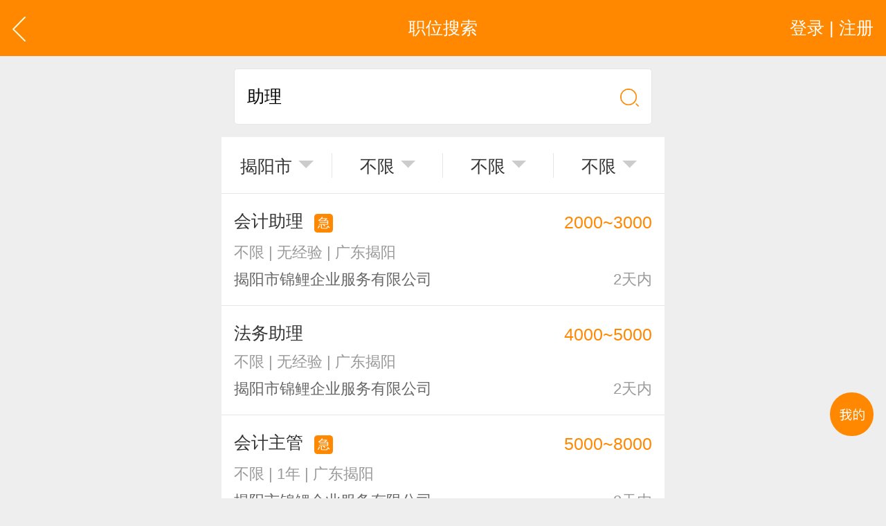

--- FILE ---
content_type: text/html; charset=utf-8
request_url: http://cw.m.0663job.com/list/job.aspx?kw=1&keyword=%E5%8A%A9%E7%90%86&jcity1Hidden=102000
body_size: 16672
content:


<!DOCTYPE html>

<html xmlns="http://www.w3.org/1999/xhtml">
<head><meta http-equiv="Content-Type" content="text/html; charset=utf-8" /><meta content="width=device-width,minimum-scale=1.0,maximum-scale=1.0,user-scalable=no,minimal-ui" name="viewport" /><meta name="apple-mobile-web-app-capable" content="yes" /><meta name="apple-mobile-web-app-status-bar-style" content="black" /><meta content="telephone=no" name="format-detection" />
    <!-- UC默认竖屏 ，UC强制全屏 -->
    <meta name="full-screen" content="yes" /><meta name="browsermode" content="application" />
    <!-- QQ强制竖屏 QQ强制全屏 -->
    <meta name="x5-orientation" content="portrait" /><meta name="x5-fullscreen" content="true" /><meta name="x5-page-mode" content="app" /><title>
	池尾助理招聘信息_查询结果_普宁池尾招聘网(0663JOB.COM)
</title>
    <meta name="keywords" content="池尾助理招聘信息，池尾最新助理招聘信息，普宁池尾招聘网（0663JOB.COM）" />
    <meta name="description" content="池尾助理招聘信息，求职人员使用普宁池尾招聘网（0663JOB.COM）查询结果，池尾最新助理招聘信息。" /> 
    <link rel="shortcut icon" href="/logo.ico" /><link rel="stylesheet" type="text/css" href="/css/golbal.css?1123" /><link rel="stylesheet" type="text/css" href="/css/mobile.css?3535" />
    <script type="text/javascript" src="/js/jquery-2.1.1.min.js?123"></script>

<!-- baidu 自动 -->
<script>
(function(){
    var bp = document.createElement('script');
    var curProtocol = window.location.protocol.split(':')[0];
    if (curProtocol === 'https') {
        bp.src = 'https://zz.bdstatic.com/linksubmit/push.js';
    }
    else {
        bp.src = 'http://push.zhanzhang.baidu.com/push.js';
    }
    var s = document.getElementsByTagName("script")[0];
    s.parentNode.insertBefore(bp, s);
})();
</script>
<!-- baidu 自动 -->

</head>
<body>
    <div id="loadings"><i></i>加载中</div>
    <a id="backtop" href="javascript:" data="body">
        <img src="/images/blankbg.gif" /></a>
    <a class="quick_menu post-func-close" href="javascript:">
        <img src="/images/blankbg.gif" /></a><div class="quick_pop styl1">
            <div class="maskbg"></div>
            <div class="list">
                <a href="/">
                    <img src="/images/quick_menu_1.png" />首页</a>
                <a href="/find/job.aspx">
                    <img src="/images/quick_menu_2.png" />找工作</a>
                <a href="/find/resume.aspx">
                    <img src="/images/quick_menu_3.png" />招人才</a>
                <a href="/search/job.aspx">
                    <img src="/images/quick_menu_4.png" />高级搜索</a>
                <a href="/nearjobs/job.aspx">
                    <img src="/images/quick_menu_5.png" />周边工作</a>
                <a href="/news/index.aspx">
                    <img src="/images/quick_menu_6.png" />职场资讯</a>
                <!-- 已登录显示-->
                
                
                <a href="/login/plogin.aspx" id="ctl00_NoLoginWarps">
                    <img src="/images/quick_menu_7.png" />登录 | 注册</a>

            </div>
        </div>


    
    <body>
        <div class="viewport">
            <div class="header">
                <a href="javascript:history.back();" class="goback plr20">
                    <img src="/images/arrow_left2.svg" class="h40" /></a>
                <a href="javascript:;" id="ctl00_ContentPlaceHolder1_Login_top_NoLoginWarp" class="user plr20 login ">登录 | 注册</a>
<!-- 已登录显示-->



                <div class="htxt">职位搜索</div>
            </div>

            <div class="p20">
                <div class="csearch sp3 bgfff">
                    <p class="relative">
                        <input type="text" class="clearinput" placeholder="请输入关键字" value="助理" id="searchword">
                    </p>
                    <a href="javascript:;" class="plr20 gosearch">
                        <img src="/images/search_ico.png" class="w30"></a>
                </div>
            </div>

            <div class="bgfff list_tab sp4 center clearfix h90 bb1 fiter">
                <input type="hidden" id="wordHidden" value="助理" />
                <input type="hidden" id="addressHidden" value="102000" />
                <input type="hidden" id="moneyHidden" value="0" />
                <input type="hidden" id="jyanHidden" value="0" />
                <input type="hidden" id="schoolHidden" value="0" />
                <p class="item">
                    <a href="javascript:;">
                        <em onclick="CitySelect(this)" id="address">揭阳市</em><i></i></a>
                </p>
                <p class="item"><a href="javascript:;" id="money" class="right_wind"><em>不限</em><i></i></a></p>
                <p class="item"><a href="javascript:;" id="jyan" class="right_wind"><em>不限</em><i></i></a></p>
                <p class="item"><a href="javascript:;" id="school" class="right_wind"><em>不限</em><i></i></a></p>
            </div>
            <!--a href="/personal/diy/list.aspx" class="bl p20 line40 bb1 bgfff f24 c999 fw">VIP个性化简历，增强曝光、求职速度翻几翻 <i class="cf80">去开通</i></a-->
            <!--没有数据提示-->
            <div class="success bgfff hidden">
                <i>
                    <img src="/images/fail_ico.png" /></i>
                <p class="c999">没有找到相关的职位哦~</p>
            </div>

            <dl class="clearfix index_job_list bgfff ">

                

                

                
                        <dd>
                            <a href="/info/com_job.aspx?jid=1890531">
                                <div class="line28">会计助理 <i class='ji'>急</i></div>
                                <p class="f24 line24 c999 mt20">不限 | 无经验 | 广东揭阳</p>
                                <p class="f24 line24 c666 mt20">揭阳市锦鲤企业服务有限公司</p>
                                <em class="m"><i class="cf80">2000~3000</i></em>
                                <span class="date">2天内</span>
                            </a>
                        </dd>
                    
                        <dd>
                            <a href="/info/com_job.aspx?jid=2056204">
                                <div class="line28">法务助理 </div>
                                <p class="f24 line24 c999 mt20">不限 | 无经验 | 广东揭阳</p>
                                <p class="f24 line24 c666 mt20">揭阳市锦鲤企业服务有限公司</p>
                                <em class="m"><i class="cf80">4000~5000</i></em>
                                <span class="date">2天内</span>
                            </a>
                        </dd>
                    
                        <dd>
                            <a href="/info/com_job.aspx?jid=1890533">
                                <div class="line28">会计主管 <i class='ji'>急</i></div>
                                <p class="f24 line24 c999 mt20">不限 | 1年 | 广东揭阳</p>
                                <p class="f24 line24 c666 mt20">揭阳市锦鲤企业服务有限公司</p>
                                <em class="m"><i class="cf80">5000~8000</i></em>
                                <span class="date">2天内</span>
                            </a>
                        </dd>
                    
                        <dd>
                            <a href="/info/com_job.aspx?jid=1969849">
                                <div class="line28">口腔医生助理（含应届毕业生） <i class='ji'>急</i></div>
                                <p class="f24 line24 c999 mt20">不限 | 无经验 | 广东揭阳榕城</p>
                                <p class="f24 line24 c666 mt20">陈梅山口腔</p>
                                <em class="m"><i class="cf80">4500~6000</i></em>
                                <span class="date">2天内</span>
                            </a>
                        </dd>
                    
                        <dd>
                            <a href="/info/com_job.aspx?jid=2102170">
                                <div class="line28">办公室助理 <i class='ji'>急</i></div>
                                <p class="f24 line24 c999 mt20">不限 | 无经验 | 广东揭阳</p>
                                <p class="f24 line24 c666 mt20">揭阳市泓睿五金制品有限公司</p>
                                <em class="m"><i class="cf80">4000~8000</i></em>
                                <span class="date">2天内</span>
                            </a>
                        </dd>
                    
                        <dd>
                            <a href="/info/com_job.aspx?jid=2095955">
                                <div class="line28">统筹助理 <i class='ji'>急</i></div>
                                <p class="f24 line24 c999 mt20">不限 | 1年 | 广东揭阳</p>
                                <p class="f24 line24 c666 mt20">神工广告材料行</p>
                                <em class="m"><i class="cf80">3000~4000</i></em>
                                <span class="date">2天内</span>
                            </a>
                        </dd>
                    
                        <dd>
                            <a href="/info/com_job.aspx?jid=1714911">
                                <div class="line28">助理景观设计师 <i class='ji'>急</i></div>
                                <p class="f24 line24 c999 mt20">不限 | 1年 | 广东揭阳</p>
                                <p class="f24 line24 c666 mt20">广东南园景观工程有限公司</p>
                                <em class="m"><i class="cf80">5000~7500</i></em>
                                <span class="date">2天内</span>
                            </a>
                        </dd>
                    
                        <dd>
                            <a href="/info/com_job.aspx?jid=2024220">
                                <div class="line28">手机摄影师助理 <i class='ji'>急</i></div>
                                <p class="f24 line24 c999 mt20">不限 | 1年 | 广东揭阳</p>
                                <p class="f24 line24 c666 mt20">揭阳市细细条贸易有限公司</p>
                                <em class="m"><i class="cf80">3500~6500</i></em>
                                <span class="date">2天内</span>
                            </a>
                        </dd>
                    
                        <dd>
                            <a href="/info/com_job.aspx?jid=2004340">
                                <div class="line28">摄影师助理 <i class='ji'>急</i></div>
                                <p class="f24 line24 c999 mt20">不限 | 1年 | 广东揭阳</p>
                                <p class="f24 line24 c666 mt20">揭阳市细细条贸易有限公司</p>
                                <em class="m"><i class="cf80">3500~6500</i></em>
                                <span class="date">2天内</span>
                            </a>
                        </dd>
                    
                        <dd>
                            <a href="/info/com_job.aspx?jid=2075095">
                                <div class="line28">电商运营助理 </div>
                                <p class="f24 line24 c999 mt20">中专 | 1年 | 广东揭阳</p>
                                <p class="f24 line24 c666 mt20">揭阳市细细条贸易有限公司</p>
                                <em class="m"><i class="cf80">3800~7000</i></em>
                                <span class="date">2天内</span>
                            </a>
                        </dd>
                    
                        <dd>
                            <a href="/info/com_job.aspx?jid=2011349">
                                <div class="line28">总经理助理 <i class='ji'>急</i></div>
                                <p class="f24 line24 c999 mt20">本科 | 3年 | 广东揭阳</p>
                                <p class="f24 line24 c666 mt20">广东合固五金精密制造有限公司</p>
                                <em class="m"><i class="cf80">5000~7000</i></em>
                                <span class="date">2天内</span>
                            </a>
                        </dd>
                    
                        <dd>
                            <a href="/info/com_job.aspx?jid=2074302">
                                <div class="line28">人力资源专员/助理 </div>
                                <p class="f24 line24 c999 mt20">大专 | 3年 | 广东揭阳</p>
                                <p class="f24 line24 c666 mt20">广东合固五金精密制造有限公司</p>
                                <em class="m"><i class="cf80">3500~6000</i></em>
                                <span class="date">2天内</span>
                            </a>
                        </dd>
                    
                        <dd>
                            <a href="/info/com_job.aspx?jid=2105306">
                                <div class="line28">电商助理 <i class='ji'>急</i></div>
                                <p class="f24 line24 c999 mt20">高中 | 无经验 | 广东揭阳</p>
                                <p class="f24 line24 c666 mt20">揭阳市揭东华凌塑胶有限公司</p>
                                <em class="m"><i class="cf80">3000~4000</i></em>
                                <span class="date">2天内</span>
                            </a>
                        </dd>
                    
                        <dd>
                            <a href="/info/com_job.aspx?jid=1864119">
                                <div class="line28">助理建筑设计师 <i class='ji'>急</i></div>
                                <p class="f24 line24 c999 mt20">大专 | 3年 | 广东揭阳普宁</p>
                                <p class="f24 line24 c666 mt20">千亿设计集团有限公司普宁分公司</p>
                                <em class="m"><i class="cf80">5000~7000</i></em>
                                <span class="date">2天内</span>
                            </a>
                        </dd>
                    
                        <dd>
                            <a href="/info/com_job.aspx?jid=1864123">
                                <div class="line28">助理结构工程师 <i class='ji'>急</i></div>
                                <p class="f24 line24 c999 mt20">大专 | 2年 | 广东揭阳</p>
                                <p class="f24 line24 c666 mt20">千亿设计集团有限公司普宁分公司</p>
                                <em class="m"><i class="cf80">7000~10000</i></em>
                                <span class="date">2天内</span>
                            </a>
                        </dd>
                    
            </dl>


            <div class="selectpage clearfix"><span><a href="javascript:;" class="disable">上一页</a></span><span class="psonNum" id="pagerShow"><b><em >1/9</em><i></i><select id="pagerSelectChang" value-total="9"><option value='/list/job.aspx?s=1&keyword=助理&jcity1Hidden=102000&page=1'>1</option><option value='/list/job.aspx?s=1&keyword=助理&jcity1Hidden=102000&page=2'>2</option><option value='/list/job.aspx?s=1&keyword=助理&jcity1Hidden=102000&page=3'>3</option><option value='/list/job.aspx?s=1&keyword=助理&jcity1Hidden=102000&page=4'>4</option><option value='/list/job.aspx?s=1&keyword=助理&jcity1Hidden=102000&page=5'>5</option><option value='/list/job.aspx?s=1&keyword=助理&jcity1Hidden=102000&page=6'>6</option><option value='/list/job.aspx?s=1&keyword=助理&jcity1Hidden=102000&page=7'>7</option><option value='/list/job.aspx?s=1&keyword=助理&jcity1Hidden=102000&page=8'>8</option><option value='/list/job.aspx?s=1&keyword=助理&jcity1Hidden=102000&page=9'>9</option></select></b></span><span><a href='/list/job.aspx?s=1&keyword=助理&jcity1Hidden=102000&page=2'>下一页</a></span></div> 
<script>
    $("#pagerSelectChang").change(function () {
        var m = $(this).find("option:selected").html();
        var total = $(this).attr("value-total");
        var l = m + "/" + total;
        $("#pagerShow em").html(l);
        window.location.href = $(this).val();
    });
</script>
            <!--弹出登录注册-->

             <div id="ctl00_ContentPlaceHolder1_find_job1_findjob" class="tabarea">
    <div class="tab_com sp4 tabmenu bgfff mt20 clearfix"><a href="javascript:;" class="active">热门职位</a><a href="javascript:;">热门行业</a><a href="javascript:;">区县镇街道</a><a href="javascript:;">工业区招聘</a></div>
    <div>
      <div class="tabtxt" style="display: block;">
        <div class="clearfix tag_type plr10 pt10 pb30 bgfff list666 f24">
        	<div class="clearfix h635 overhide">
             
            
          <p><a href="/hot-wenyuan.html"><em>文员</em></a></p>
                
          <p><a href="/hot-gendan.html"><em>跟单</em></a></p>
                
          <p><a href="/hot-yewu.html"><em>业务</em></a></p>
                
          <p><a href="/hot-xiaoshou.html"><em>销售</em></a></p>
                
          <p><a href="/hot-shichang.html"><em>市场</em></a></p>
                
          <p><a href="/hot-zhuli.html"><em>助理</em></a></p>
                
          <p><a href="/hot-kuaiji.html"><em>会计</em></a></p>
                
          <p><a href="/hot-chuna.html"><em>出纳</em></a></p>
                
          <p><a href="/hot-caiwu.html"><em>财务</em></a></p>
                
          <p><a href="/hot-kefu.html"><em>客服</em></a></p>
                
          <p><a href="/hot-xingzheng.html"><em>行政</em></a></p>
                
          <p><a href="/hot-renshi.html"><em>人事</em></a></p>
                
          <p><a href="/hot-jingli.html"><em>经理</em></a></p>
                
          <p><a href="/hot-zhuguan.html"><em>主管</em></a></p>
                
          <p><a href="/hot-caigou.html"><em>采购</em></a></p>
                
          <p><a href="/hot-sheji.html"><em>设计</em></a></p>
                
          <p><a href="/hot-jishu.html"><em>技术</em></a></p>
                
          <p><a href="/hot-siji.html"><em>司机</em></a></p>
                
          <p><a href="/hot-baoan.html"><em>保安</em></a></p>
                
          <p><a href="/hot-waimao.html"><em>外贸</em></a></p>
                
          <p><a href="/hot-fanyi.html"><em>翻译</em></a></p>
                
          <p><a href="/hot-guanggao.html"><em>广告</em></a></p>
                
          <p><a href="/hot-yingye.html"><em>营业</em></a></p>
                
          <p><a href="/hot-shouyin.html"><em>收银</em></a></p>
                
          <p><a href="/hot-fuwuyuan.html"><em>服务员</em></a></p>
                
          <p><a href="/hot-jisuanji.html"><em>计算机</em></a></p>
                
          <p><a href="/hot-jiaoshi.html"><em>教师</em></a></p>
                
          <p><a href="/hot-zongjian.html"><em>总监</em></a></p>
                
          <p><a href="/hot-shouhou.html"><em>售后</em></a></p>
                
          <p><a href="/hot-mishu.html"><em>秘书</em></a></p>
                
          <p><a href="/hot-baoxian.html"><em>保险</em></a></p>
                
          <p><a href="/hot-moju.html"><em>模具</em></a></p>
                
          <p><a href="/hot-ruanjian.html"><em>软件</em></a></p>
                
          <p><a href="/hot-guanli.html"><em>管理</em></a></p>
                
          <p><a href="/hot-guwen.html"><em>顾问</em></a></p>
                
          <p><a href="/hot-cuxiao.html"><em>促销</em></a></p>
                
          <p><a href="/hot-wangye.html"><em>网页</em></a></p>
                
          <p><a href="/hot-chengxu.html"><em>程序</em></a></p>
                
          <p><a href="/hot-tuozhan.html"><em>拓展</em></a></p>
                
          <p><a href="/hot-diangong.html"><em>电工</em></a></p>
                
          <p><a href="/hot-waimaoyewuyuan.html"><em>外贸业务员</em></a></p>
                
          <p><a href="/hot-yewuyuan.html"><em>业务员</em></a></p>
                
          <p><a href="/hot-shejishi.html"><em>设计师</em></a></p>
                
          <p><a href="/hot-jishuyuan.html"><em>技术员</em></a></p>
                
          <p><a href="/hot-yingyeyuan.html"><em>营业员</em></a></p>
                
          <p><a href="/hot-shujiagong.html"><em>暑假工</em></a></p>
                
          <p><a href="/hot-shiyedanwei.html"><em>事业单位</em></a></p>
                
          <p><a href="/hot-pugong.html"><em>普工</em></a></p>
                
          <p><a href="/hot-jianzhi.html"><em>兼职</em></a></p>
                
          <p><a href="/hot-kuaidi.html"><em>快递</em></a></p>
                
          <p><a href="/hot-taobaomeigong.html"><em>淘宝美工</em></a></p>
                
          <p><a href="/hot-taobaoyunying.html"><em>淘宝运营</em></a></p>
                
          <p><a href="/hot-taobaokefu.html"><em>淘宝客服</em></a></p>
                
          <p><a href="/hot-wangdian.html"><em>网店</em></a></p>
                
          <p><a href="/hot-matou.html"><em>马头</em></a></p>
                
          <p><a href="/hot-lansehepan.html"><em>蓝色河畔</em></a></p>
                
          	</div>
            <a href="javascript:;" class="open_more"><i>展开</i>更多</a>
        </div>
      </div>
      <div class="tabtxt">
        <div class="clearfix tag_type plr10 pt10 pb30 bgfff list666 f24">
        	<div class="clearfix h635 overhide">

<p><a href="http://dlzp.m.job003.com " target="_blank" title="电力招聘网">电力</a></p>
<p><a href="http://dqrc.m.job003.com " target="_blank" title="电气招聘网">电气</a></p>  
<p><a href="http://jzzp.m.job003.com " target="_blank" title="建筑招聘网">建筑</a></p>
<p><a href="http://jdzp.m.job003.com " target="_blank" title="酒店招聘网">酒店</a></p>
<p><a href="http://wlzp.m.job003.com " target="_blank" title="物流招聘网">物流</a></p>
<p><a href="http://qczp.m.job003.com " target="_blank" title="汽车招聘网">汽车</a></p>
<p><a href="http://bxzp.m.job003.com " target="_blank" title="保险招聘网">保险</a></p>
<p><a href="http://wsyl.m.job003.com " target="_blank" title="中国医疗人才网">医疗</a></p> 
<p><a href="http://jxzp.m.job003.com " target="_blank" title="机械招聘网">机械</a></p>
<p><a href="http://spzp.m.job003.com " target="_blank" title="食品招聘网">食品</a></p>
<p><a href="http://yszp.m.job003.com " target="_blank" title="印刷招聘网">印刷</a></p>
<p><a href="http://fzrc.m.job003.com " target="_blank" title="服装招聘网">服装</a></p>
<p><a href="http://gc.m.job003.com " target="_blank" title="工厂招聘网">工厂</a></p> 
<p><a href="http://cy.m.job003.com " target="_blank" title="船员招聘网">船员</a></p>
<p><a href="http://hy.m.job003.com " target="_blank" title="海员招聘网">海员</a></p>
<p><a href="http://mrzp.m.job003.com " target="_blank" title="美容招聘网">美容</a></p> 
<p><a href="http://wmzp.m.job003.com " target="_blank" title="外贸招聘网">外贸</a></p> 
<p><a href="http://jszp.m.job003.com " target="_blank" title="教师招聘网">教师</a></p>
<p><a href="http://wjrc.m.job003.com " target="_blank" title="玩具招聘网">玩具</a></p>
<p><a href="http://fzzp.m.job003.com " target="_blank" title="纺织招聘网">纺织</a></p>
<p><a href="http://wjzpw.m.job003.com " target="_blank" title="五金招聘网">五金</a></p>
<p><a href="http://wyzp.m.job003.com " target="_blank" title="卫浴招聘网">卫浴</a></p>
<p><a href="http://tczp.m.job003.com " target="_blank" title="陶瓷招聘网">陶瓷</a></p>
<p><a href="http://hgzp.m.job003.com " target="_blank" title="化工招聘网">化工</a></p>
<p><a href="http://bzzp.m.job003.com " target="_blank" title="包装招聘网">包装</a></p>
<p><a href="http://dqzp.m.job003.com " target="_blank" title="电器招聘网">电器</a></p>
<p><a href="http://wjzp.m.job003.com " target="_blank" title="文具招聘网">文具</a></p>
<p><a href="http://jjzp.m.job003.com " target="_blank" title="家具招聘网">家具</a></p>
<p><a href="http://slzp.m.job003.com " target="_blank" title="塑料招聘网">塑料</a></p>
<p><a href="http://sjrc.m.job003.com " target="_blank" title="塑胶招聘网">塑胶</a></p>
<p><a href="http://pgzp.m.job003.com " target="_blank" title="皮革招聘网">皮革</a></p>
<p><a href="http://yqzp.m.job003.com " target="_blank" title="仪器招聘网">仪器</a></p>
<p><a href="http://dszp.m.job003.com " target="_blank" title="灯饰招聘网">灯饰</a></p>
<p><a href="http://mjzp.m.job003.com " target="_blank" title="模具招聘网">模具</a></p>
<p><a href="http://zyzp.m.job003.com " target="_blank" title="纸业招聘网">纸业</a></p>
<p><a href="http://hzp.m.job003.com " target="_blank" title="化妆品招聘网">化妆品</a></p>
<p><a href="http://gyp.m.job003.com " target="_blank" title="工艺品招聘网">工艺品</a></p>
<p><a href="http://bxg.m.job003.com " target="_blank" title="不锈钢招聘网">不锈钢</a></p>
<p><a href="http://sjs.m.job003.com " target="_blank" title="设计师招聘网">设计师</a></p> 
<p><a href="http://itrj.m.job003.com " target="_blank" title="IT软件招聘网">IT软件</a></p> 
<p><a href="http://fdc.m.job003.com " target="_blank" title="房地产招聘网">房地产</a></p> 
<p><a href="http://dzc.m.job003.com " target="_blank" title="电子厂招聘网">电子厂</a></p> 

              
            </div>
            <a href="javascript:;" class="open_more"><i>展开</i>更多</a>
        </div>
      </div>
      <div class="tabtxt">
            <div class="clearfix tag_type plr10 pt10 pb30 bgfff list666 f24">
        	<div class="ml10 mt10 fw c333">市/区/县</div>
            <div class="clearfix" id="jdArea">
             
          	</div>
            <div class="ml10 mt20 fw c333">镇/街道/乡</div>
        	<div class="clearfix excontent h635 overhide" id="jdList">
             
          	</div>
            <a href="javascript:;" class="open_more"><i>展开</i>更多</a>

<!-- cgh-->
            <div class="ml10 mt20 fw c333">旗下联盟网站</div>
        	<div class="clearfix excontent h635 overhide" id="jdList">	
	      <p><a href="http://m.strcw.cn" target="_blank" title="汕头招聘网">汕头招聘网</a></p>
              <p><a href="http://m.czzp.cn" target="_blank" title="潮州招聘网">潮州招聘网</a></p>
              <p><a href="http://m.0663job.com" target="_blank" title="揭阳招聘网">揭阳招聘网</a></p>
              <p><a href="http://m.0752rc.cn" target="_blank" title="惠州招聘网">惠州招聘网</a></p>
              <p><a href="http://wap.hrsz.cn" target="_blank" title="深圳招聘网">深圳招聘网</a></p>
              <p><a href="http://wap.020hr.cn" target="_blank" title="广州招聘网">广州招聘网</a></p>
              <p><a href="http://wap.dgrcw.cn" target="_blank" title="东莞招聘网">东莞招聘网</a></p>
              <p><a href="http://wap.0757hr.cn" target="_blank" title="佛山招聘网">佛山招聘网</a></p>
              <p><a href="http://m.chrcw.cn" target="_blank" title="澄海招聘网">澄海招聘网</a></p>

              <p><a href="http://wap.zszpw.cn" target="_blank" title="中山招聘网">中山招聘网</a></p>
              <p><a href="http://m.rcxx.com" target="_blank" title="免费招聘网">免费招聘网</a></p>
              <p><a href="http://www.job5152.cn" target="_blank" title="找工作招聘网">找工作招聘</a></p>
              <p><a href="http://wap.job003.com" target="_blank" title="雄鹰招聘网">雄鹰招聘网</a></p>
              <p><a href="http://wap.cnrcw.cn" target="_blank" title="潮南招聘网">潮南招聘网</a></p>
              <p><a href="http://wap.carcw.cn" target="_blank" title="潮安招聘网">潮安招聘网</a></p>
              <p><a href="http://wap.rpzp.cn" target="_blank" title="饶平招聘网">饶平招聘网</a></p>
              <p><a href="http://m.plrcw.cn" target="_blank" title="普宁招聘网">普宁招聘网</a></p>
              <p><a href="http://wap.hyzp.net" target="_blank" title="惠阳招聘网">惠阳招聘网</a></p>
		<p><a href="http://www.eheh.com.cn" target="_blank">B2B电商网</a></p>              <p><a href="http://m.rcxx.com/baike.html" target="_blank" title="掌上聊猎宝百科">职位百科</a></p>
              <p><a href="http://m.job003.com/baike.html" target="_blank" title="雄鹰职位百科">雄鹰百科</a></p>
              <p><a href="http://m.strcw.cn/baike.html" target="_blank" title="汕头职位百科">汕头职位百科</a></p>
	      <p><a href="http://siji.m.rcxx.com" title="司机招聘网">司机招聘网</a></p>
	      <p><a href="http://sj.m.strcw.cn" title="汕头司机招聘网">汕头司机招聘</a></p>
	      <p><a href="http://fujin.job003.com" title="附近今天招工">附近今天招工</a></p>
	      <p><a href="/nlzp.html" title="哪里有招聘">哪里有招聘</a></p> 

        <!--      
          <p><a href="/gszp-1.html" title="软件公司招聘"><em>软件</em></a></p>
                
          <p><a href="/gszp-2.html" title="电子商务公司招聘"><em>电子商务</em></a></p>
                
          <p><a href="/gszp-3.html" title="计算机公司招聘"><em>计算机</em></a></p>
                
          <p><a href="/gszp-4.html" title="游戏公司招聘"><em>游戏</em></a></p>
                
          <p><a href="/gszp-5.html" title="电脑公司招聘"><em>电脑</em></a></p>
                
          <p><a href="/gszp-6.html" title="通信公司招聘"><em>通信</em></a></p>
                
          <p><a href="/gszp-7.html" title="电子公司招聘"><em>电子</em></a></p>
                
          <p><a href="/gszp-8.html" title="媒体公司招聘"><em>媒体</em></a></p>
                
          <p><a href="/gszp-9.html" title="出版公司招聘"><em>出版</em></a></p>
                
          <p><a href="/gszp-10.html" title="出版社公司招聘"><em>出版社</em></a></p>
                
          <p><a href="/gszp-11.html" title="文化传播公司招聘"><em>文化传播</em></a></p>
                
          <p><a href="/gszp-12.html" title="图书公司招聘"><em>图书</em></a></p>
                
          <p><a href="/gszp-13.html" title="贸易公司招聘"><em>贸易</em></a></p>
                
          <p><a href="/gszp-14.html" title="进出口公司招聘"><em>进出口</em></a></p>
                
          <p><a href="/gszp-15.html" title="咨询公司招聘"><em>咨询</em></a></p>
                
          <p><a href="/gszp-16.html" title="管理咨询公司招聘"><em>管理咨询</em></a></p>
                
          <p><a href="/gszp-17.html" title="心理咨询公司招聘"><em>心理咨询</em></a></p>
                
          <p><a href="/gszp-18.html" title="会计师事务所公司招聘"><em>会计师事务所</em></a></p>
                
          <p><a href="/gszp-19.html" title="律师事务所公司招聘"><em>律师事务所</em></a></p>
                
          <p><a href="/gszp-20.html" title="财税公司招聘"><em>财税</em></a></p>
                
          <p><a href="/gszp-21.html" title="服饰公司招聘"><em>服饰</em></a></p>
                
          <p><a href="/gszp-22.html" title="服装公司招聘"><em>服装</em></a></p>
                
          <p><a href="/gszp-23.html" title="纺织公司招聘"><em>纺织</em></a></p>
                
          <p><a href="/gszp-24.html" title="针织公司招聘"><em>针织</em></a></p>
                
          <p><a href="/gszp-25.html" title="鞋材公司招聘"><em>鞋材</em></a></p>
                
          <p><a href="/gszp-26.html" title="皮革公司招聘"><em>皮革</em></a></p>
                
          <p><a href="/gszp-27.html" title="房地产公司招聘"><em>房地产</em></a></p>
                
          <p><a href="/gszp-28.html" title="建筑公司招聘"><em>建筑</em></a></p>
                
          <p><a href="/gszp-29.html" title="设计院微电子公司招聘"><em>设计院微电子</em></a></p>
                
          <p><a href="/gszp-30.html" title="汽车公司招聘"><em>汽车</em></a></p>
                
          <p><a href="/gszp-31.html" title="汽车维修公司招聘"><em>汽车维修</em></a></p>
                
          <p><a href="/gszp-32.html" title="汽车销售公司招聘"><em>汽车销售</em></a></p>
                
          <p><a href="/gszp-33.html" title="食品公司招聘"><em>食品</em></a></p>
                
          <p><a href="/gszp-34.html" title="日化公司招聘"><em>日化</em></a></p>
                
          <p><a href="/gszp-35.html" title="广告公司招聘"><em>广告</em></a></p>
                
          <p><a href="/gszp-36.html" title="会展公司招聘"><em>会展</em></a></p>
                
          <p><a href="/gszp-37.html" title="运动公司招聘"><em>运动</em></a></p>
                
          <p><a href="/gszp-38.html" title="休闲中心公司招聘"><em>休闲中心</em></a></p>
                
          <p><a href="/gszp-39.html" title="机械制造公司招聘"><em>机械制造</em></a></p>
                
          <p><a href="/gszp-40.html" title="机电公司招聘"><em>机电</em></a></p>
                
          <p><a href="/gszp-41.html" title="运输公司招聘"><em>运输</em></a></p>
                
          <p><a href="/gszp-42.html" title="物流公司招聘"><em>物流</em></a></p>
                
          <p><a href="/gszp-43.html" title="家电公司招聘"><em>家电</em></a></p>
                
          <p><a href="/gszp-44.html" title="家电维修公司招聘"><em>家电维修</em></a></p>
                
          <p><a href="/gszp-45.html" title="物业公司招聘"><em>物业</em></a></p>
                
          <p><a href="/gszp-46.html" title="家居公司招聘"><em>家居</em></a></p>
                
          <p><a href="/gszp-47.html" title="家具公司招聘"><em>家具</em></a></p>
                
          <p><a href="/gszp-48.html" title="燃气公司招聘"><em>燃气</em></a></p>
                
          <p><a href="/gszp-49.html" title="家居用品公司招聘"><em>家居用品</em></a></p>
                
          <p><a href="/gszp-50.html" title="床上用品公司招聘"><em>床上用品</em></a></p>
                
          <p><a href="/gszp-51.html" title="家纺公司招聘"><em>家纺</em></a></p>
                
          <p><a href="/gszp-52.html" title="室内设计公司招聘"><em>室内设计</em></a></p>
                
          <p><a href="/gszp-53.html" title="装潢公司招聘"><em>装潢</em></a></p>
                
          <p><a href="/gszp-54.html" title="教育公司招聘"><em>教育</em></a></p>
                
          <p><a href="/gszp-55.html" title="培训公司招聘"><em>培训</em></a></p>
                
          <p><a href="/gszp-56.html" title="培训机构公司招聘"><em>培训机构</em></a></p>
                
          <p><a href="/gszp-57.html" title="幼儿园公司招聘"><em>幼儿园</em></a></p>
                
          <p><a href="/gszp-58.html" title="托儿所公司招聘"><em>托儿所</em></a></p>
                
          <p><a href="/gszp-59.html" title="研究所公司招聘"><em>研究所</em></a></p>
                
          <p><a href="/gszp-60.html" title="研究院公司招聘"><em>研究院</em></a></p>
                
          <p><a href="/gszp-61.html" title="学校公司招聘"><em>学校</em></a></p>
                
          <p><a href="/gszp-62.html" title="小学公司招聘"><em>小学</em></a></p>
                
          <p><a href="/gszp-63.html" title="中学公司招聘"><em>中学</em></a></p>
                
          <p><a href="/gszp-64.html" title="高中公司招聘"><em>高中</em></a></p>
                
          <p><a href="/gszp-65.html" title="初中公司招聘"><em>初中</em></a></p>
                
          <p><a href="/gszp-66.html" title="中专公司招聘"><em>中专</em></a></p>
                
          <p><a href="/gszp-67.html" title="大学公司招聘"><em>大学</em></a></p>
                
          <p><a href="/gszp-68.html" title="石油公司招聘"><em>石油</em></a></p>
                
          <p><a href="/gszp-69.html" title="加油站公司招聘"><em>加油站</em></a></p>
                
          <p><a href="/gszp-70.html" title="化工公司招聘"><em>化工</em></a></p>
                
          <p><a href="/gszp-71.html" title="化学公司招聘"><em>化学</em></a></p>
                
          <p><a href="/gszp-72.html" title="化妆品公司招聘"><em>化妆品</em></a></p>
                
          <p><a href="/gszp-73.html" title="投资公司招聘"><em>投资</em></a></p>
                
          <p><a href="/gszp-74.html" title="证券公司招聘"><em>证券</em></a></p>
                
          <p><a href="/gszp-75.html" title="银行公司招聘"><em>银行</em></a></p>
                
          <p><a href="/gszp-76.html" title="批发市场公司招聘"><em>批发市场</em></a></p>
                
          <p><a href="/gszp-77.html" title="商行公司招聘"><em>商行</em></a></p>
                
          <p><a href="/gszp-78.html" title="零售公司招聘"><em>零售</em></a></p>
                
          <p><a href="/gszp-79.html" title="商场公司招聘"><em>商场</em></a></p>
                
          <p><a href="/gszp-80.html" title="超市公司招聘"><em>超市</em></a></p>
                
          <p><a href="/gszp-81.html" title="金属制品公司招聘"><em>金属制品</em></a></p>
                
          <p><a href="/gszp-82.html" title="木材公司招聘"><em>木材</em></a></p>
                
          <p><a href="/gszp-83.html" title="橡胶公司招聘"><em>橡胶</em></a></p>
                
          <p><a href="/gszp-84.html" title="塑料公司招聘"><em>塑料</em></a></p>
                
          <p><a href="/gszp-85.html" title="玻璃公司招聘"><em>玻璃</em></a></p>
                
          <p><a href="/gszp-86.html" title="陶瓷公司招聘"><em>陶瓷</em></a></p>
                
          <p><a href="/gszp-87.html" title="建材公司招聘"><em>建材</em></a></p>
                
          <p><a href="/gszp-88.html" title="印刷公司招聘"><em>印刷</em></a></p>
                
          <p><a href="/gszp-89.html" title="包装公司招聘"><em>包装</em></a></p>
                
          <p><a href="/gszp-90.html" title="造纸公司招聘"><em>造纸</em></a></p>
                
          <p><a href="/gszp-91.html" title="保险公司招聘"><em>保险</em></a></p>
                
          <p><a href="/gszp-92.html" title="旅游公司招聘"><em>旅游</em></a></p>
                
          <p><a href="/gszp-93.html" title="旅行社公司招聘"><em>旅行社</em></a></p>
                
          <p><a href="/gszp-94.html" title="宾馆公司招聘"><em>宾馆</em></a></p>
                
          <p><a href="/gszp-95.html" title="酒店公司招聘"><em>酒店</em></a></p>
                
          <p><a href="/gszp-96.html" title="餐饮公司招聘"><em>餐饮</em></a></p>
                
          <p><a href="/gszp-97.html" title="环保公司招聘"><em>环保</em></a></p>
                
          <p><a href="/gszp-98.html" title="园林公司招聘"><em>园林</em></a></p>
                
          <p><a href="/gszp-99.html" title="园艺公司招聘"><em>园艺</em></a></p>
                
          <p><a href="/gszp-100.html" title="制药公司招聘"><em>制药</em></a></p>
                
          <p><a href="/gszp-101.html" title="生物工程公司招聘"><em>生物工程</em></a></p>
                
          <p><a href="/gszp-102.html" title="医疗公司招聘"><em>医疗</em></a></p>
                
          <p><a href="/gszp-103.html" title="医药公司招聘"><em>医药</em></a></p>
                
          <p><a href="/gszp-104.html" title="医院公司招聘"><em>医院</em></a></p>
                
          <p><a href="/gszp-105.html" title="社区医院公司招聘"><em>社区医院</em></a></p>
                
          <p><a href="/gszp-106.html" title="诊所公司招聘"><em>诊所</em></a></p>
                
          <p><a href="/gszp-107.html" title="仪器公司招聘"><em>仪器</em></a></p>
                
          <p><a href="/gszp-108.html" title="仪表公司招聘"><em>仪表</em></a></p>
                
          <p><a href="/gszp-109.html" title="电气公司招聘"><em>电气</em></a></p>
                
          <p><a href="/gszp-110.html" title="电力公司招聘"><em>电力</em></a></p>
                
          <p><a href="/gszp-111.html" title="美容公司招聘"><em>美容</em></a></p>
                
          <p><a href="/gszp-112.html" title="美容院公司招聘"><em>美容院</em></a></p>
                
          <p><a href="/gszp-113.html" title="美容中心公司招聘"><em>美容中心</em></a></p>
                
          <p><a href="/gszp-114.html" title="美发公司招聘"><em>美发</em></a></p>
                
          <p><a href="/gszp-115.html" title="保健公司招聘"><em>保健</em></a></p>
                
          <p><a href="/gszp-116.html" title="保健品公司招聘"><em>保健品</em></a></p>
                
          <p><a href="/gszp-117.html" title="茶叶公司招聘"><em>茶叶</em></a></p>
                
          <p><a href="/gszp-118.html" title="办公设备公司招聘"><em>办公设备</em></a></p>
                
          <p><a href="/gszp-119.html" title="办公用品公司招聘"><em>办公用品</em></a></p>
                
          <p><a href="/gszp-120.html" title="家政公司招聘"><em>家政</em></a></p>
                
          <p><a href="/gszp-121.html" title="中介公司招聘"><em>中介</em></a></p>
                
          <p><a href="/gszp-122.html" title="猎头公司招聘"><em>猎头</em></a></p>
                
          <p><a href="/gszp-123.html" title="清洁公司招聘"><em>清洁</em></a></p>
                
          <p><a href="/gszp-124.html" title="礼品公司招聘"><em>礼品</em></a></p>
                
          <p><a href="/gszp-125.html" title="商业中心公司招聘"><em>商业中心</em></a></p>
                
          <p><a href="/gszp-126.html" title="烟酒行公司招聘"><em>烟酒行</em></a></p>
                
          <p><a href="/gszp-127.html" title="搬家公司招聘"><em>搬家</em></a></p>
                
          <p><a href="/gszp-128.html" title="翻译公司招聘"><em>翻译</em></a></p>
                
          <p><a href="/gszp-129.html" title="能源公司招聘"><em>能源</em></a></p>
                
          <p><a href="/gszp-130.html" title="光伏公司招聘"><em>光伏</em></a></p>
                
          <p><a href="/gszp-131.html" title="太阳能公司招聘"><em>太阳能</em></a></p>
                
          <p><a href="/gszp-132.html" title="涂料公司招聘"><em>涂料</em></a></p>
                
          <p><a href="/gszp-133.html" title="树脂公司招聘"><em>树脂</em></a></p>
                
          <p><a href="/gszp-134.html" title="纸业公司招聘"><em>纸业</em></a></p>
                
          <p><a href="/gszp-135.html" title="混凝土公司招聘"><em>混凝土</em></a></p>
                
          <p><a href="/gszp-136.html" title="电器公司招聘"><em>电器</em></a></p>
                
          <p><a href="/gszp-137.html" title="自动化公司招聘"><em>自动化</em></a></p>
                
          <p><a href="/gszp-138.html" title="半导体公司招聘"><em>半导体</em></a></p>
                
          <p><a href="/gszp-139.html" title="照明公司招聘"><em>照明</em></a></p>
                
          <p><a href="/gszp-140.html" title="电池公司招聘"><em>电池</em></a></p>
                
          <p><a href="/gszp-141.html" title="安防公司招聘"><em>安防</em></a></p>
                
          <p><a href="/gszp-142.html" title="光学公司招聘"><em>光学</em></a></p>
                
          <p><a href="/gszp-143.html" title="光电公司招聘"><em>光电</em></a></p>
                
          <p><a href="/gszp-144.html" title="环境公司招聘"><em>环境</em></a></p>
                
          <p><a href="/gszp-145.html" title="节能公司招聘"><em>节能</em></a></p>
                
          <p><a href="/gszp-146.html" title="数控公司招聘"><em>数控</em></a></p>
                
          <p><a href="/gszp-147.html" title="机床公司招聘"><em>机床</em></a></p>
                
          <p><a href="/gszp-148.html" title="模具公司招聘"><em>模具</em></a></p>
                
          <p><a href="/gszp-149.html" title="电机公司招聘"><em>电机</em></a></p>
                
          <p><a href="/gszp-150.html" title="电动车公司招聘"><em>电动车</em></a></p>
                
          <p><a href="/gszp-151.html" title="监理公司招聘"><em>监理</em></a></p>
                
          <p><a href="/gszp-152.html" title="测绘公司招聘"><em>测绘</em></a></p>
                
          <p><a href="/gszp-153.html" title="检测公司招聘"><em>检测</em></a></p>
                
          <p><a href="/gszp-154.html" title="造价公司招聘"><em>造价</em></a></p>
                
          <p><a href="/gszp-155.html" title="市政公司招聘"><em>市政</em></a></p>
                
          <p><a href="/gszp-156.html" title="装饰公司招聘"><em>装饰</em></a></p>
                
          <p><a href="/gszp-157.html" title="消防公司招聘"><em>消防</em></a></p>
                
          <p><a href="/gszp-158.html" title="安装公司招聘"><em>安装</em></a></p>
                
          <p><a href="/gszp-159.html" title="钢铁公司招聘"><em>钢铁</em></a></p>
                
          <p><a href="/gszp-160.html" title="冶金公司招聘"><em>冶金</em></a></p>
                
          <p><a href="/gszp-161.html" title="乳业公司招聘"><em>乳业</em></a></p>
                
          <p><a href="/gszp-162.html" title="影楼公司招聘"><em>影楼</em></a></p>
                
          <p><a href="/gszp-163.html" title="婚庆公司招聘"><em>婚庆</em></a></p>
                
          <p><a href="/gszp-164.html" title="高尔夫公司招聘"><em>高尔夫</em></a></p>
                
          <p><a href="/gszp-165.html" title="体育用品公司招聘"><em>体育用品</em></a></p>
                
          <p><a href="/gszp-166.html" title="文具公司招聘"><em>文具</em></a></p>
                
          <p><a href="/gszp-167.html" title="玩具公司招聘"><em>玩具</em></a></p>
                
          <p><a href="/gszp-168.html" title="工艺品公司招聘"><em>工艺品</em></a></p>
                
          <p><a href="/gszp-169.html" title="卫浴公司招聘"><em>卫浴</em></a></p>
                
          <p><a href="/gszp-170.html" title="五金公司招聘"><em>五金</em></a></p>
                
          <p><a href="/gszp-171.html" title="内衣公司招聘"><em>内衣</em></a></p>
                
          <p><a href="/gszp-172.html" title="童装公司招聘"><em>童装</em></a></p>
                
          <p><a href="/gszp-173.html" title="印染公司招聘"><em>印染</em></a></p>
                
          <p><a href="/gszp-174.html" title="鞋业公司招聘"><em>鞋业</em></a></p>
                
          <p><a href="/gszp-175.html" title="手袋公司招聘"><em>手袋</em></a></p>
                
          <p><a href="/gszp-176.html" title="箱包公司招聘"><em>箱包</em></a></p>
                
          <p><a href="/gszp-177.html" title="首饰公司招聘"><em>首饰</em></a></p>
                
          <p><a href="/gszp-178.html" title="眼镜公司招聘"><em>眼镜</em></a></p>
                
          <p><a href="/gszp-179.html" title="农业公司招聘"><em>农业</em></a></p>
                
          <p><a href="/gszp-180.html" title="木业公司招聘"><em>木业</em></a></p>
                
          <p><a href="/gszp-181.html" title="传媒公司招聘"><em>传媒</em></a></p>
-->
          	</div>

            <a href="javascript:;" class="open_more"><i>展开</i>更多</a>
<!-- cgh 2020- 05-15 -->


        </div>

      </div>
      <div class="tabtxt">
       


            <div class="clearfix tag_type plr10 pt10 pb30 bgfff list666 f24">
        	<div class="ml10 mt10 fw c333">市/区/县</div>
            <div class="clearfix" id="gyqArea">
                
          	</div>
            <div class="ml10 mt20 fw c333">工业区</div>
        	<div class="clearfix excontent h635 overhide" id="gyqList">


<!--

<p><a href="http://m.strcw.cn" title="汕头招聘网"><em>汕头</em></a></p>
<p><a href="http://m.strcw.cn/hot-jianzhi.html" title="汕头兼职招聘"><em>汕头兼职招聘</em></a></p>
<p><a href="http://m.strcw.cn/hot-kuaiji.html" title="汕头会计招聘"><em>汕头会计招聘</em></a></p>
<p><a href="http://m.strcw.cn/hot-wenyuan.html" title="汕头文员招聘"><em>汕头文员招聘</em></a></p>
<p><a href="http://m.strcw.cn/hot-xiaoshou.html" title="汕头销售招聘"><em>汕头销售招聘</em></a></p>
<p><a href="http://m.strcw.cn/hot-siji.html" title="汕头司机招聘"><em>汕头司机招聘</em></a></p>
<p><a href="http://m.strcw.cn/hot-sheji.html" title="汕头设计招聘"><em>汕头设计招聘</em></a></p>
<p><a href="http://m.strcw.cn/hot-yewu.html" title="汕头业务招聘"><em>汕头业务招聘</em></a></p>
<p><a href="http://m.strcw.cn/hot-sj217.html" title="汕头平面设计招聘"><em>平面设计招聘</em></a></p>
<p><a href="http://m.strcw.cn/hot-taobaomeigong.html" title="汕头美工招聘"><em>汕头美工招聘</em></a></p>
<p><a href="http://m.strcw.cn/hot-yewuyuan.html" title="汕头业务员招聘"><em>汕头业务员招聘</em></a></p>
<p><a href="http://m.strcw.cn/hot-kefu.html" title="汕头客服招聘"><em>汕头客服招聘</em></a></p>
<p><a href="http://m.strcw.cn/hot-waimao.html" title="汕头外贸招聘"><em>汕头外贸招聘</em></a></p>
<p><a href="http://m.strcw.cn/hot-gendan.html" title="汕头跟单招聘"><em>汕头跟单招聘</em></a></p>
<p><a href="http://m.strcw.cn/hot-caiwu.html" title="汕头财务招聘"><em>汕头财务招聘</em></a></p>
<p><a href="http://m.strcw.cn/hot-caigou.html" title="汕头采购招聘"><em>汕头采购招聘</em></a></p>
<p><a href="http://m.strcw.cn/hot-renshi.html" title="汕头人事招聘"><em>汕头人事招聘</em></a></p>
<p><a href="http://m.strcw.cn/hot-pugong.html" title="汕头普工招聘"><em>汕头普工招聘</em></a></p>
<p><a href="http://m.strcw.cn/hot-zhuguan.html" title="汕头主管招聘"><em>汕头主管招聘</em></a></p>
<p><a href="http://m.strcw.cn/hot-jingli.html" title="汕头经理招聘"><em>汕头经理招聘</em></a></p>
<p><a href="http://m.strcw.cn/hot-taobaoyunying.html" title="汕头运营招聘"><em>汕头运营招聘</em></a></p>
<p><a href="http://m.strcw.cn/hot-cgy059.html" title="汕头仓管员招聘"><em>汕头仓管员招聘</em></a></p>
<p><a href="http://m.strcw.cn/hot-kuaidi.html " title="汕头快递员招聘"><em>汕头快递员招聘</em></a></p>
<p><a href="http://m.strcw.cn/hot-yingyeyuan.html" title="汕头营业员招聘"><em>汕头营业员招聘</em></a></p>

<p><a href="http://m.0663job.com" title="揭阳招聘网"><em>揭阳</em></a></p>
<p><a href="http://m.0663job.com/hot-jianzhi.html" title="揭阳兼职招聘"><em>揭阳兼职招聘</em></a></p>
<p><a href="http://m.0663job.com/hot-kuaiji.html" title="揭阳会计招聘"><em>揭阳会计招聘</em></a></p>
<p><a href="http://m.0663job.com/hot-wenyuan.html" title="揭阳文员招聘"><em>揭阳文员招聘</em></a></p>
<p><a href="http://m.0663job.com/hot-xiaoshou.html" title="揭阳销售招聘"><em>揭阳销售招聘</em></a></p>
<p><a href="http://m.0663job.com/hot-siji.html" title="揭阳司机招聘"><em>揭阳司机招聘</em></a></p>
<p><a href="http://m.0663job.com/hot-sheji.html" title="揭阳设计招聘"><em>揭阳设计招聘</em></a></p>
<p><a href="http://m.0663job.com/hot-yewu.html" title="揭阳业务招聘"><em>揭阳业务招聘</em></a></p>
<p><a href="http://m.0663job.com/hot-sj217.html" title="揭阳平面设计招聘"><em>平面设计招聘</em></a></p>
<p><a href="http://m.0663job.com/hot-taobaomeigong.html" title="揭阳美工招聘"><em>揭阳美工招聘</em></a></p>
<p><a href="http://m.0663job.com/hot-yewuyuan.html" title="揭阳业务员招聘"><em>揭阳业务员招聘</em></a></p>
<p><a href="http://m.0663job.com/hot-kefu.html" title="揭阳客服招聘"><em>揭阳客服招聘</em></a></p>
<p><a href="http://m.0663job.com/hot-waimao.html" title="揭阳外贸招聘"><em>揭阳外贸招聘</em></a></p>
<p><a href="http://m.0663job.com/hot-gendan.html" title="揭阳跟单招聘"><em>揭阳跟单招聘</em></a></p>
<p><a href="http://m.0663job.com/hot-caiwu.html" title="揭阳财务招聘"><em>揭阳财务招聘</em></a></p>
<p><a href="http://m.0663job.com/hot-caigou.html" title="揭阳采购招聘"><em>揭阳采购招聘</em></a></p>
<p><a href="http://m.0663job.com/hot-renshi.html" title="揭阳人事招聘"><em>揭阳人事招聘</em></a></p>
<p><a href="http://m.0663job.com/hot-pugong.html" title="揭阳普工招聘"><em>揭阳普工招聘</em></a></p>
<p><a href="http://m.0663job.com/hot-zhuguan.html" title="揭阳主管招聘"><em>揭阳主管招聘</em></a></p>
<p><a href="http://m.0663job.com/hot-jingli.html" title="揭阳经理招聘"><em>揭阳经理招聘</em></a></p>
<p><a href="http://m.0663job.com/hot-taobaoyunying.html" title="揭阳运营招聘"><em>揭阳运营招聘</em></a></p>
<p><a href="http://m.0663job.com/hot-cgy059.html" title="揭阳仓管员招聘"><em>揭阳仓管员招聘</em></a></p>
<p><a href="http://m.0663job.com/hot-kuaidi.html " title="加揭阳快递员招聘"><em>揭阳快递员招聘</em></a></p>
<p><a href="http://m.0663job.com/hot-yingyeyuan.html" title="揭阳营业员招聘"><em>揭阳营业员招聘</em></a></p>

<p><a href="http://m.0752rc.cn" title="惠州招聘网"><em>惠州</em></a></p>
<p><a href="http://m.0752rc.cn/hot-jianzhi.html" title="惠州兼职招聘"><em>惠州兼职招聘</em></a></p>
<p><a href="http://m.0752rc.cn/hot-kuaiji.html" title="惠州会计招聘"><em>惠州会计招聘</em></a></p>
<p><a href="http://m.0752rc.cn/hot-wenyuan.html" title="惠州文员招聘"><em>惠州文员招聘</em></a></p>
<p><a href="http://m.0752rc.cn/hot-xiaoshou.html" title="惠州销售招聘"><em>惠州销售招聘</em></a></p>
<p><a href="http://m.0752rc.cn/hot-siji.html" title="惠州司机招聘"><em>惠州司机招聘</em></a></p>
<p><a href="http://m.0752rc.cn/hot-sheji.html" title="惠州设计招聘"><em>惠州设计招聘</em></a></p>
<p><a href="http://m.0752rc.cn/hot-yewu.html" title="惠州业务招聘"><em>惠州业务招聘</em></a></p>
<p><a href="http://m.0752rc.cn/hot-sj217.html" title="惠州平面设计招聘"><em>平面设计招聘</em></a></p>
<p><a href="http://m.0752rc.cn/hot-taobaomeigong.html" title="惠州美工招聘"><em>惠州美工招聘</em></a></p>
<p><a href="http://m.0752rc.cn/hot-yewuyuan.html" title="惠州业务员招聘"><em>惠州业务员招聘</em></a></p>
<p><a href="http://m.0752rc.cn/hot-kefu.html" title="惠州客服招聘"><em>惠州客服招聘</em></a></p>
<p><a href="http://m.0752rc.cn/hot-waimao.html" title="惠州外贸招聘"><em>惠州外贸招聘</em></a></p>
<p><a href="http://m.0752rc.cn/hot-gendan.html" title="惠州跟单招聘"><em>惠州跟单招聘</em></a></p>
<p><a href="http://m.0752rc.cn/hot-caiwu.html" title="惠州财务招聘"><em>惠州财务招聘</em></a></p>
<p><a href="http://m.0752rc.cn/hot-caigou.html" title="惠州采购招聘"><em>惠州采购招聘</em></a></p>
<p><a href="http://m.0752rc.cn/hot-renshi.html" title="惠州人事招聘"><em>惠州人事招聘</em></a></p>
<p><a href="http://m.0752rc.cn/hot-pugong.html" title="惠州普工招聘"><em>惠州普工招聘</em></a></p>
<p><a href="http://m.0752rc.cn/hot-zhuguan.html" title="惠州主管招聘"><em>惠州主管招聘</em></a></p>
<p><a href="http://m.0752rc.cn/hot-jingli.html" title="惠州经理招聘"><em>惠州经理招聘</em></a></p>
<p><a href="http://m.0752rc.cn/hot-taobaoyunying.html" title="惠州运营招聘"><em>惠州运营招聘</em></a></p>
<p><a href="http://m.0752rc.cn/hot-cgy059.html" title="惠州仓管员招聘"><em>惠州仓管员招聘</em></a></p>
<p><a href="http://m.0752rc.cn/hot-kuaidi.html " title="惠州快递员招聘"><em>惠州快递员招聘</em></a></p>
<p><a href="http://m.0752rc.cn/hot-yingyeyuan.html" title="惠州营业员招聘"><em>惠州营业员招聘</em></a></p>


<p><a href="http://m.czzp.cn" title="潮州招聘网"><em>潮州</em></a></p>
<p><a href="http://m.czzp.cn/hot-jianzhi.html" title="潮州兼职招聘"><em>潮州兼职招聘</em></a></p>
<p><a href="http://m.czzp.cn/hot-kuaiji.html" title="潮州会计招聘"><em>潮州会计招聘</em></a></p>
<p><a href="http://m.czzp.cn/hot-wenyuan.html" title="潮州文员招聘"><em>潮州文员招聘</em></a></p>
<p><a href="http://m.czzp.cn/hot-xiaoshou.html" title="潮州销售招聘"><em>潮州销售招聘</em></a></p>
<p><a href="http://m.czzp.cn/hot-siji.html" title="潮州司机招聘"><em>潮州司机招聘</em></a></p>
<p><a href="http://m.czzp.cn/hot-sheji.html" title="潮州设计招聘"><em>潮州设计招聘</em></a></p>
<p><a href="http://m.czzp.cn/hot-yewu.html" title="潮州业务招聘"><em>潮州业务招聘</em></a></p>
<p><a href="http://m.czzp.cn/hot-sj217.html" title="潮州平面设计招聘"><em>平面设计招聘</em></a></p>
<p><a href="http://m.czzp.cn/hot-taobaomeigong.html" title="潮州美工招聘"><em>潮州美工招聘</em></a></p>
<p><a href="http://m.czzp.cn/hot-yewuyuan.html" title="潮州业务员招聘"><em>潮州业务员招聘</em></a></p>
<p><a href="http://m.czzp.cn/hot-kefu.html" title="潮州客服招聘"><em>潮州客服招聘</em></a></p>
<p><a href="http://m.czzp.cn/hot-waimao.html" title="潮州外贸招聘"><em>潮州外贸招聘</em></a></p>
<p><a href="http://m.czzp.cn/hot-gendan.html" title="潮州跟单招聘"><em>潮州跟单招聘</em></a></p>
<p><a href="http://m.czzp.cn/hot-caiwu.html" title="潮州财务招聘"><em>潮州财务招聘</em></a></p>
<p><a href="http://m.czzp.cn/hot-caigou.html" title="潮州采购招聘"><em>潮州采购招聘</em></a></p>
<p><a href="http://m.czzp.cn/hot-renshi.html" title="潮州人事招聘"><em>潮州人事招聘</em></a></p>
<p><a href="http://m.czzp.cn/hot-pugong.html" title="潮州普工招聘"><em>潮州普工招聘</em></a></p>
<p><a href="http://m.czzp.cn/hot-zhuguan.html" title="潮州主管招聘"><em>潮州主管招聘</em></a></p>
<p><a href="http://m.czzp.cn/hot-jingli.html" title="潮州经理招聘"><em>潮州经理招聘</em></a></p>
<p><a href="http://m.czzp.cn/hot-taobaoyunying.html" title="潮州运营招聘"><em>潮州运营招聘</em></a></p>
<p><a href="http://m.czzp.cn/hot-cgy059.html" title="潮州仓管员招聘"><em>潮州仓管员招聘</em></a></p>
<p><a href="http://m.czzp.cn/hot-kuaidi.html " title="潮州快递员招聘"><em>潮州快递员招聘</em></a></p>
<p><a href="http://m.czzp.cn/hot-yingyeyuan.html" title="潮州营业员招聘"><em>潮州营业员招聘</em></a></p>
-->

<p><a href="http://m.job003.com" title="雄鹰招聘网"><em>雄鹰</em></a></p>
<p><a href="http://m.job003.com/hot-jianzhi.html" title="兼职招聘"><em>兼职招聘</em></a></p>
<p><a href="http://m.job003.com/hot-kuaiji.html" title="会计招聘"><em>会计招聘</em></a></p>
<p><a href="http://m.job003.com/hot-wenyuan.html" title="文员招聘"><em>文员招聘</em></a></p>
<p><a href="http://m.job003.com/hot-xiaoshou.html" title="销售招聘"><em>销售招聘</em></a></p>
<p><a href="http://m.job003.com/hot-siji.html" title="司机招聘"><em>司机招聘</em></a></p>
<p><a href="http://m.job003.com/hot-sheji.html" title="设计招聘"><em>设计招聘</em></a></p>
<p><a href="http://m.job003.com/hot-yewu.html" title="业务招聘"><em>业务招聘</em></a></p>
<p><a href="http://m.job003.com/hot-sj217.html" title="平面设计招聘"><em>平面设计招聘</em></a></p>
<p><a href="http://m.job003.com/hot-taobaomeigong.html" title="美工招聘"><em>美工招聘</em></a></p>
<p><a href="http://m.job003.com/hot-yewuyuan.html" title="业务员招聘"><em>业务员招聘</em></a></p>
<p><a href="http://m.job003.com/hot-kefu.html" title="客服招聘"><em>客服招聘</em></a></p>
<p><a href="http://m.job003.com/hot-waimao.html" title="外贸招聘"><em>外贸招聘</em></a></p>
<p><a href="http://m.job003.com/hot-gendan.html" title="跟单招聘"><em>跟单招聘</em></a></p>
<p><a href="http://m.job003.com/hot-caiwu.html" title="财务招聘"><em>财务招聘</em></a></p>
<p><a href="http://m.job003.com/hot-caigou.html" title="采购招聘"><em>采购招聘</em></a></p>
<p><a href="http://m.job003.com/hot-renshi.html" title="人事招聘"><em>人事招聘</em></a></p>
<p><a href="http://m.job003.com/hot-pugong.html" title="普工招聘"><em>普工招聘</em></a></p>
<p><a href="http://m.job003.com/hot-zhuguan.html" title="主管招聘"><em>主管招聘</em></a></p>
<p><a href="http://m.job003.com/hot-jingli.html" title="经理招聘"><em>经理招聘</em></a></p>
<p><a href="http://m.job003.com/hot-taobaoyunying.html" title="运营招聘"><em>运营招聘</em></a></p>
<p><a href="http://m.job003.com/hot-cgy059.html" title="仓管员招聘"><em>仓管员招聘</em></a></p>
<p><a href="http://m.job003.com/hot-kuaidi.html " title="快递员招聘"><em>快递员招聘</em></a></p>
<p><a href="http://m.job003.com/hot-yingyeyuan.html" title="营业员招聘"><em>营业员招聘</em></a></p>



            
          	</div>
            <a href="javascript:;" class="open_more"><i>展开</i>更多</a>
        </div>
      </div>
      
    </div>
    </div>
<script type="text/javascript">$(function () {
$(".tag_type .open_more").click(function () { if ($(this).parent().find("div").hasClass("h635")) { $(this).parent().find("div").removeClass("h635"); $(this).find("i").html("收起"); } else { $(this).parent().find("div").addClass("h635"); $(this).find("i").html("展开"); } });

$("#jdArea a").click(function () {
    $(this).parents("#jdArea").find("p").each(function () {
        $(this).find("a").removeAttr("style");
    });
    $(this).attr("style", "color:#f80");

    $.ajax({
        type: "POST",
        url: "/ashx/company_areatagbyarea.ashx",
        data: "rad=" + Math.random() + "&area=" + $(this).attr("data"),
        success: function (res) {

            if (res != "" && res != "[]") {

                var comments = $.parseJSON(res);



                if (comments.success == "Y") {

                    var list = "";
                    $.each(comments.content, function (i, n) {
                        list += '<p><a href="/diqu_' + comments.content[i].pkid + '"><em>' + comments.content[i].tag + '</em></a></p>';
                    });

                    $("#jdList").html(list);

                }

            }
        }
    });
});

$("#gyqArea a").click(function () {
    $(this).parents("#gyqArea").find("p").each(function () {
        $(this).find("a").removeAttr("style");
    });
    $(this).attr("style", "color:#f80");



    $.ajax({
        type: "POST",
        url: "/ashx/company_industrialareatagbyarea.ashx",
        data: "rad=" + Math.random() + "&area=" + $(this).attr("data"),
        success: function (res) {

            if (res != "" && res != "[]") {

                var comments = $.parseJSON(res);



                if (comments.success == "Y") {

                    var list = "";
                    $.each(comments.content, function (i, n) {
                        list += '<p><a href="/gyq_' + comments.content[i].pkid + '"><em>' + comments.content[i].tag + '</em></a></p>';
                    });

                    $("#gyqList").html(list);
                }
               
            }
        }
    });
});


});



</script>

            
<!--弹出登录注册-->
  <div class="login_pop">
    <div class="maskbg"></div>
    <div class="list clearfix animate">
      <p><a href="/login/plogin.aspx"><i class="sp1"><img src="/images/nav4_menu1.png" /></i><b>求职登录</b></a></p>
      <p><a href="/login/pregiste.aspx"><i class="sp2"><img src="/images/nav4_menu2.png" /></i><b>求职注册</b></a></p>
      <p><a href="/login/clogin.aspx"><i class="sp3"><img src="/images/nav4_menu3.png" /></i><b>企业登录</b></a></p>
      <p><a href="/login/cregiste.aspx"><i class="sp4"><img src="/images/nav4_menu4.png" /></i><b>企业注册</b></a></p>
      <a href="javascript:;" class="close"></a>
    </div>
  </div>


            <div id="ctl00_ContentPlaceHolder1_Footer_NoLoginWarp" class="center bgfbfbfb c999 f22 h90 mt20">职场从来没有过客，请先 <a href="/login/clogin.aspx" class="cf80">登录</a> 或 <a href="/login/cregiste.aspx" class="cf80">注册</a> 获取更好的服务</div>

<!--企业登录效果-->


<!--求职登录效果-->


<div class="footer">
    <div class="clearfix">
        <p>
            <a href="/other/contact.aspx"><i>
                <img src="/images/footer_menu1.png" class="h40" /></i><b>联系方式</b></a>
        </p>
        <p>
            <a href="/other/feedback.aspx"><i>
                <img src="/images/footer_menu2.png" class="h40" /></i><b>意见反馈</b></a>
        </p>
        <p>
            <a href="/other/guide.aspx"><i>
                <img src="/images/footer_menu3.png" class="h40" /></i><b>使用指南</b></a>
        </p>
           <p>
            <a href="http://cw.m.0663job.com?touch=1"><i>
                <img src="/images/footer_menu4.png" class="h40" /></i><b>电脑版</b></a>
        </p>
    </div>
    <p class="cbbb f20 center mt30">All Rights Reserved 揭阳人才网-池尾站 版权所有</p>
<!-- p class="cbbb f20 center mt30" -->
 
</div>
<div class="hidden"><script src="http://s18.cnzz.com/stat.php?id=57814&;web_id=57814&show=pic" language="JavaScript" charset="gb2312"></script></div>
<script>
    //确认退出
    function exitok(obj) {
        var type = obj.selector;
        console.log(obj.selector);
        if (type=="company") {
            window.location.href = "/company/logout.aspx";
        }
        else if(type == "client") {
            window.location.href = "/personal/logout.aspx";
        }
        return true;
    }
    function LoginOut(obj) {
        //console.log(obj);
        corfirm("您确定要退出登录吗？", exitok,$(obj));
    }
</script>

        </div>

        <!--月薪 弹窗-->
        <div class="pop_from_right sp2 animate" id="moneyright">
            <div class="maskbg animate"></div>
            <div class="h90 relative clearfix bgf8f8f8">
                <a href="javascript:;" class="goback plr20 relative z9">
                    <img src="/images/close3_ico.png" class="w30" /></a>
                <div class="center absolute l0 t0 pw100">月薪要求</div>
            </div>
            <div class="scroll bgfff">
                <div class="img listborder" data="money">
                    <p class="plr40 item h90" data-val="0">不限</p>
                    <p class="plr40 item h90" data-val="1">1000以下</p>
                    <p class="plr40 item h90" data-val="2">1000-1500</p>
                    <p class="plr40 item h90" data-val="3">1500-2000</p>
                    <p class="plr40 item h90" data-val="4">2000-2500</p>
                    <p class="plr40 item h90" data-val="5">2500-3000</p>
                    <p class="plr40 item h90" data-val="6">3000-4000</p>
                    <p class="plr40 item h90" data-val="7">4000-5000</p>
                    <p class="plr40 item h90" data-val="8">5000-7000</p>
                    <p class="plr40 item h90" data-val="9">7000-10000</p>
                    <p class="plr40 item h90" data-val="10">10000以上</p>
                    <p class="plr40 item h90" data-val="11">面议</p>
                </div>
            </div>
        </div>

        <!--经验 弹窗-->
        <div class="pop_from_right sp2 animate" id="jyanright">
            <div class="maskbg animate"></div>
            <div class="h90 relative clearfix bgf8f8f8">
                <a href="javascript:;" class="goback plr20 relative z9">
                    <img src="/images/close3_ico.png" class="w30" /></a>
                <div class="center absolute l0 t0 pw100">工作经验</div>
            </div>
            <div class="scroll bgfff">
                <div class="img listborder" data="jyan">
                    <p class="plr40 item h90" data-val="0">不限</p>
                    <p class="plr40 item h90" data-val="1">1年以上</p>
                    <p class="plr40 item h90" data-val="2">2年以上</p>
                    <p class="plr40 item h90" data-val="3">3年以上</p>
                    <p class="plr40 item h90" data-val="4">4年以上</p>
                    <p class="plr40 item h90" data-val="5">5年以上</p>
                    <p class="plr40 item h90" data-val="6">6年以上</p>
                    <p class="plr40 item h90" data-val="7">11年以上</p>
                    <p class="plr40 item h90" data-val="8">15年以上</p>
                </div>
            </div>
        </div>

        <!--学历 弹窗-->
        <div class="pop_from_right sp2 animate" id="schoolright">
            <div class="maskbg animate"></div>
            <div class="h90 relative clearfix bgf8f8f8">
                <a href="javascript:;" class="goback plr20 relative z9">
                    <img src="/images/close3_ico.png" class="w30" /></a>
                <div class="center absolute l0 t0 pw100">学历要求</div>
            </div>
            <div class="scroll bgfff">
                <div class="img listborder" data="school">
                    <p class="plr40 item h90" data-val="0">不限</p>
                    <p class="plr40 item h90" data-val="10">小学以上</p>
                    <p class="plr40 item h90" data-val="20">初中以上</p>
                    <p class="plr40 item h90" data-val="30">高中以上</p>
                    <p class="plr40 item h90" data-val="40">中专以上</p>
                    <p class="plr40 item h90" data-val="50">大专以上</p>
                    <p class="plr40 item h90" data-val="60">本科以上</p>
                    <p class="plr40 item h90" data-val="70">硕士以上</p>
                    <p class="plr40 item h90" data-val="80">博士以上</p>
                </div>
            </div>
        </div>


        <!-- 地址，职位-->
        <link rel="stylesheet" href="/css/seleted.css" type="text/css" />
        <script src="/js/seleted2.js" type="text/javascript"></script>

        <script type="text/javascript" src="/js/com.js?233233351" charset="utf-8"></script>
        <script type="text/javascript">

            function listsearch() {
                var jtype1Hidden = ""; var datescale = "365"; var sex = "0"; var jobkind = "";
                var Industry = "";

                var lx = "0"; var EntProperty1 = ""; var jcity1pipei = ""; var facetalk = "";
                var orderName1 = "refresh"; var orderNameType1 = "desc"; var orderName2 = ""; var orderNameType2 = "";
                var Medals = ""; var Urgent = "";
                var moneyUp = ""; var jobkindto = "";
                //url跳转
                var url = "keyword=" + escape($("#searchword").val()) + "&lx=" + lx + "&jcity1Hidden=" + $("#addressHidden").val() + "&money=" + $("#moneyHidden").val() + "&expr=" + $("#jyanHidden").val() + "&school=" + $("#schoolHidden").val() + "&jtype1Hidden=" + escape(jtype1Hidden) + "&datescale=" + escape(datescale) + "&sex=" + sex + "&jobkind=" + escape(jobkind) + "&Industry=" + escape(Industry) + "&lx=" + escape(lx) + "&EntProperty1=" + escape(EntProperty1) + "&jcity1pipei=" + escape(jcity1pipei) + "&facetalk=" + escape(facetalk) + "&orderName1=" + escape(orderName1) + "&orderNameType1=" + escape(orderNameType1) + "&orderName2=" + escape(orderName2) + "&orderNameType2=" + escape(orderNameType2) + "&Medals=" + escape(Medals) + "&Urgent=" + escape(Urgent) + "&moneyUp=" + escape(moneyUp) + "&jobkindto=" + escape(jobkindto);
                window.location.href = "?" + url;
            }


            function moneyright() {
                var moneys = $("#moneyHidden").val();
                var ismoneys = false;
                $("#moneyright p.item").each(function () {
                    if ($(this).attr("data-val") == moneys) {
                        $(this).addClass("cf80");
                        ismoneys = true;
                    }
                });
            }

            function expr() {
                var jyans = $("#jyanHidden").val();
                var isjyans = false;
                $("#jyanright p.item").each(function () {
                    if ($(this).attr("data-val") == jyans) {
                        $(this).addClass("cf80");
                        isjyans = true;
                    }
                });

            }

            function school() {
                var schools = $("#schoolHidden").val();
                var isschools = false;
                $("#schoolright p.item").each(function () {
                    if ($(this).attr("data-val") == schools) {
                        $(this).addClass("cf80");
                        isschools = true;
                    }
                });

            }
            $(function () {



                $(".gosearch").click(function () {
                    if ($("#searchword").val() != "") {
                        $("#wordHidden").val($("#searchword").val());
                        listsearch();
                    } else {
                        error("关键字不能为空！");
                    }
                })


                school();
                expr();
                moneyright();
                //工作地点
                $("#address").eq(0).attr("max", "1").attr("url", "/json/JobCity.ashx").attr("title", "选择城市");
                // $("#address").attr("max", "1").attr("placeholder", "请选择").attr("url", "/json/JobCity.ashx").attr("title", "选择城市");

                $(".right_wind").click(function () {
                    var id = $(this).attr("id");
                    $("#" + id + "right").addClass("active")
                    noscroll();
                })

                $(".pop_from_right .goback,.pop_from_right .maskbg").click(function () {
                    autoscroll();
                    $(this).parents(".pop_from_right").addClass("close");
                    var obj = $(this);
                    setTimeout(function () {
                        $(obj).parents(".pop_from_right").removeClass("close").removeClass("active");
                    }, 300)
                })

                $(".pop_from_right .scroll p").click(function () {
                    //$("#" + $(this).parent().attr("data") + "Hidden").val($(this).text());
                    //console.log($("#" + $(this).parent().attr("data") + " em"));
                    //console.log($("#" + $(this).parent().attr("data") + " em").html());
                    //console.log($(this).text());
                    $("#" + $(this).parent().attr("data") + "Hidden").val($(this).attr("data-val"));
                    $("#" + $(this).parent().attr("data") + " em").html($(this).text());
                    $(this).parents(".pop_from_right").find(".goback").eq(0).click();
                    listsearch();
                    //console.log($(this).text(),$(this).parent().attr("data"));
                })
                
            })
        </script>

    </body>


<!-- 360 自动 -->
<script>
(function(){
var src = "https://jspassport.ssl.qhimg.com/11.0.1.js?d182b3f28525f2db83acfaaf6e696dba";
document.write('<script src="' + src + '" id="sozz"><\/script>');
})();
</script>
<!-- 360 自动 -->

</body>
</html>
